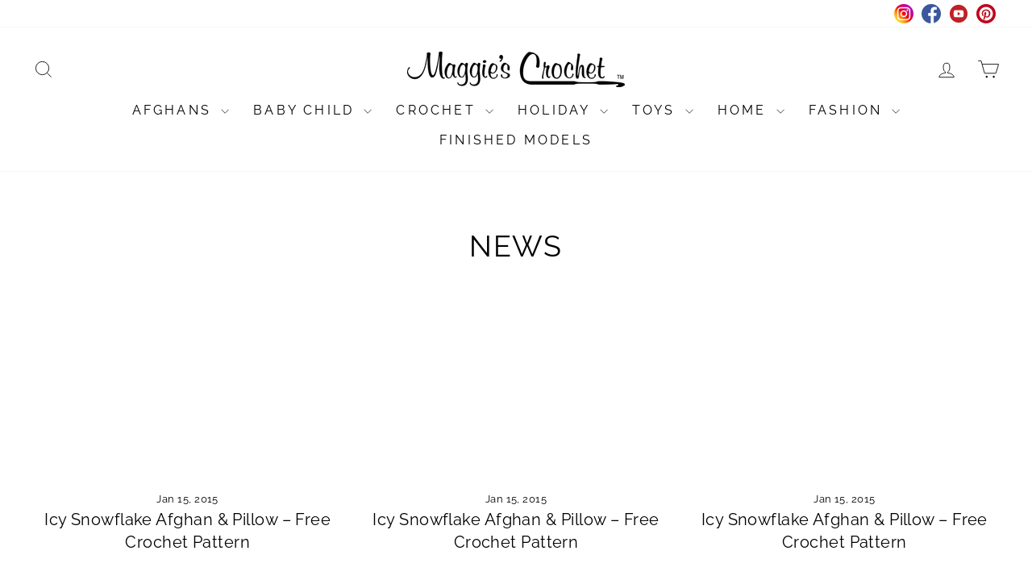

--- FILE ---
content_type: text/javascript; charset=utf-8
request_url: https://www.maggieweldon.com/forms/2149180212/embed.js
body_size: 1923
content:
(function() {
  // write the form
  document.write("<link href=\'//fonts.googleapis.com/css?family=Open+Sans:400,700\' rel=\'stylesheet\' type=\'text/css\'>\n<link rel=\"stylesheet\" href=\"https://kajabi-app-assets.kajabi-cdn.com/assets/form_embed-86c7521dc7acadef8d99e197de2254b9aa81274569ca6ca534de8e1dac7bc3a7.css\" media=\"all\" />\n<script src=\"https://kajabi-app-assets.kajabi-cdn.com/assets/form_embed-078db9fbd605f88cacf4be4e946422176a701acc2cd5302f65edd45a886797a1.js\"><\/script>\n\n<div id=\"kajabi-form\" class=\"kajabi-form--popup\">\n  <div class=\"kajabi-modal\">\n    <div class=\"kajabi-modal__content\">\n      <form data-parsley-validate=\"true\" class=\"kajabi-form--form\" action=\"https://www.maggieweldon.com/forms/2149180212/form_submissions\" accept-charset=\"UTF-8\" method=\"post\"><input name=\"utf8\" type=\"hidden\" value=\"&#x2713;\" autocomplete=\"off\" /><input type=\"hidden\" name=\"authenticity_token\" value=\"Y6N687Yb1L3shTWbqxW2bbaQk/d0nv9Gf9hh7ldchuy8NR9G58vrZ5kB5NgXgDn1+8Llpyn8ZgnUaarjS9o7NQ==\" autocomplete=\"off\" />\n          <style id=\"form-embed-style\" type=\"text/css\">\n      #kajabi-form .kajabi-form__btn {\n        color: #000000;\n        background-color: #ff9aa2 !important;\n      }\n      #kajabi-form .kajabi-form__btn:not(.kajabi-form__btn--disabled):hover {\n        background-color: #ff3444;\n      }\n\n  <\/style>\n\n\n<div class=\"kajabi-form__content\">\n  <div class=\"kajabi-form__title\">Love Crochet? So do we!<\/div>\n  <div class=\"kajabi-form__subtitle\">\n    <p style=\"text-align: center;\"><strong>Sign up for our crochet newsletter and get...<\/strong><\/p>\n<p style=\"text-align: center;\"><span>Exclusive Discounts, New Patterns And, A Little Surprise Now and Then because we like to keep things interesting.<\/span><\/p>\n<p style=\"text-align: center;\"><span>Join our cozy corner of the internet and stitch along with us PLUS get a 20\$ off Discount Code for your first order!<\/span><\/p>\n  <\/div>\n  <fieldset>\n      <div class=\"text-field kajabi-form__form-item\"><input type=\"text\" name=\"form_submission[name]\" id=\"form_submission_name\" value=\"\" required=\"required\" placeholder=\"Name\" /><\/div>\n      <div class=\"email-field kajabi-form__form-item\"><input required=\"required\" placeholder=\"Email\" type=\"email\" name=\"form_submission[email]\" id=\"form_submission_email\" /><\/div>\n      <button class=\"kajabi-form__btn kajabi-form__btn--block-mobile\" type=\"submit\">Subscribe<\/button>\n  <\/fieldset>\n<\/div>\n\n<\/form>      <span class=\"kajabi-modal__close\">x<\/span>\n    <\/div>\n  <\/div>\n<\/div>\n<script type=\"text/javascript\">\n  (function(){\n    var delay = 15000;\n    var frequency = 1;\n    var cookieName = \"kjb_form_2149180212_viewed\";\n\n    _kajabi.embedModal(delay, frequency, cookieName);\n  })();\n<\/script>\n");
})();
